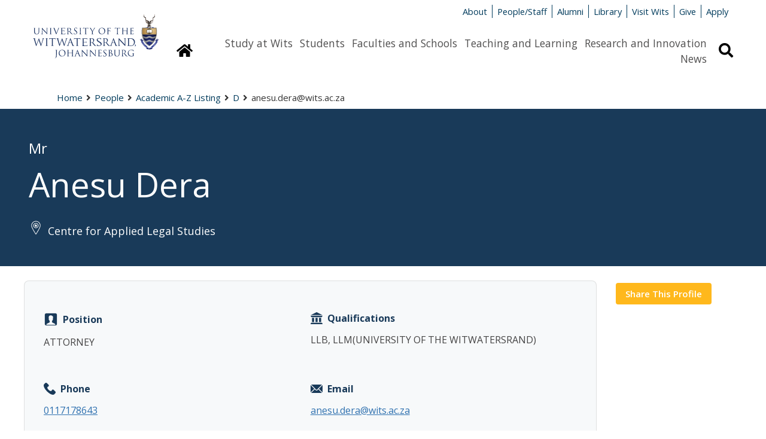

--- FILE ---
content_type: text/css
request_url: https://www.wits.ac.za/media/wits-university-style-assets/css/style-new-staff-directory.css
body_size: 3236
content:
/*** Share Button ***/
  /*.view-modal, .popup {
    position: absolute;
    left: 50%;
  }*/
  .staff-share {
    position: absolute;
    left: 50%;
  }

.view-modal {
    /*top: 10%;
    left: 90%;*/
    font-weight: bold;
    /*transform: translate(-50%, -50%);*/
    outline: none;
    cursor: pointer;
    transition: background 0.1s linear, border-color 0.1s linear, color 0.1s linear;
    color: white;
    padding: .5rem 1rem;
    font-size: 15px;
    font-weight: 600;
    background: #ffb81c;
    /*border: 1px solid #966D15;
    box-shadow: 0px 2px 2px #7E5C14;*/
    border-radius: 4px;
    margin-top: 0.2rem;
    margin-bottom: 0.64rem;
  }
 
  .view-modal:hover {
    background: #003b5c;
  }
  .staff-share{
    background: rgb(255, 254, 254);
    padding: 25px;
    border-radius: 15px;
    top: 10%;
    max-width: 380px;
    width: 100%;
    opacity: 0;
    pointer-events: none;
    box-shadow: 0px 10px 15px rgba(0,0,0,0.1);
    transform: translate(-50%, -50%) scale(1.2);
    transition: top 0s 0.2s ease-in-out,
                opacity 0.2s 0s ease-in-out,
                transform 0.2s 0s ease-in-out;
  }
  .staff-share.show{
    position: fixed;
    top: 50%;
    left: 50%;
    opacity: 1;
    pointer-events: auto;
    transform:translate(-50%, -50%) scale(1);
    transition: top 0s 0s ease-in-out,
                opacity 0.2s 0s ease-in-out,
                transform 0.2s 0s ease-in-out;
  
  }
  .staff-share :is(.share-modal-header, .staff-share-icons, .staff-share-field){
    display: flex;
    align-items: center;
    justify-content: space-between;
  }
  .staff-share .share-modal-header {
    padding-bottom: 15px;
    border-bottom: 1px solid #ebedf9;
  }
  .share-modal-header span{
    font-size: 21px;
    font-weight: 600;
  }
  div.staff-share-icons {
    margin-left: 0!important;
    padding: 0 2rem;
  }
  .share-modal-header .close, .staff-share-icons a{
    display: flex;
    align-items: center;
    border-radius: 50%;
    justify-content: center;
    transition: all 0.3s ease-in-out;
  } 
  .share-modal-header .close{
    color: #878787
    font-size: 17px;
    background: #f3f3f3;
    height: 33px;
    width: 33px;
    cursor: pointer;
  }
  .share-modal-header .close:hover{
    background: #ebedf9;
  }
  .staff-share .content{
    margin: 20px 0;
  }
  .staff-share .staff-share-icons{
    margin: 15px 0 20px 0;
  }
  .staff-share-content {
    padding-top: 1rem;
  }
  .staff-share-content p{
    font-size: 16px;
  }
  .staff-share-content .staff-share-icons a{
    height: 50px;
    width: 50px;
    font-size: 20px;
    text-decoration: none;
    border: 1px solid transparent;
  }
  .staff-share-icons a i{
    transition: transform 0.3s ease-in-out;
  }
  .staff-share-icons a:nth-child(1){
    color: #1877F2;
    border-color: #b7d4fb;
  }
  .staff-share-icons a:nth-child(1):hover{
    background: #1877F2;
  }
  .staff-share-icons a:nth-child(2){
    color: #46C1F6;
    border-color: #b6e7fc;
  }
  .staff-share-icons a:nth-child(2):hover{
    background: #46C1F6;
  }
  /*.staff-share-icons a:nth-child(3){
    color: #e1306c;
    border-color: #f5bccf;
  }
  .staff-share-icons a:nth-child(3):hover{
    background: #e1306c;
  }
  .staff-share-icons a:nth-child(4){
    color: #25D366;
    border-color: #bef4d2;
  }
  .staff-share-icons a:nth-child(4):hover{
    background: #25D366;
  }*/
  .staff-share-icons a:nth-child(3){
    color: #0088cc;
    border-color: #b3e6ff;
  }
  .staff-share-icons a:nth-child(3):hover{
    background: #0088cc;
  }
  .staff-share-icons a:hover{
    color: #fff;
    border-color: transparent;
  }
  .staff-share-icons a:hover i{
    transform: scale(1.2);
  }
  .staff-share-content .staff-share-field{
    margin: 12px 0 -5px 0;
    height: 45px;
    border-radius: 4px;
    padding: 0 5px;
    border: 1px solid #757171;
  }
  .staff-share-field.active{
    border-color: #7d2ae8;
  }
  .staff-share-field i{
    width: 50px;
    font-size: 18px;
    text-align: center;
  }
  .staff-share-field.active i{
    color: #7d2ae8;
  }
  .staff-share-field input{
    width: 100%;
    height: 100%;
    border: none;
    outline: none;
    font-size: 15px;
    background-color: white!important;
    margin: 0!important;
  }
  .staff-share-field button{
    color: #fff;
    padding: 5px 18px;
    margin: 0!important;
    /*background: #7d2ae8;*/
  }

/*** Staff Banner ***/
.staff-profile {
    font-family: 'Open Sans';
    color: #444444;
}

.staff-profile h1 {
    font-family: 'Open Sans';
}

.staff-profile h2{
    font-family: 'Open Sans';
    color: #193A59;
    font-size: 28px;
    font-weight: 700;
}

.staff-profile h3 {
    font-family: 'Open Sans';
}

.staff-profile h4 {
    font-family: 'Open Sans';
    font-size: 16px;
    color: #193A59;
    font-weight: 700;
}

.staff-profile-banner {
    background: #193A59;
    height: auto;
    background-repeat: no-repeat;
    background-size: cover;
    background-attachment: fixed;
    margin-top: .5rem;
    color: #ffffff;
    padding: 3rem;
}

.staff-profile-content {
    display: flex;
    max-width: 75rem;
    margin: 0 auto;
    flex-direction: row;
    justify-content: space-between;
    align-items: center;
    align-self: center;

}

.staff-profile-role h2 {
    font-size: 24px;
    color: white;
    font-weight: 300;
}

.staff-profile-name h1 {
    color: #ffffff;
    font-family: 'Open Sans';
    font-size: 56px;
}

.staff-profile-school h3 {
    font-size: 18px;
    font-weight: 300;
    margin-bottom: 0;
    padding-top: 1rem;
    color: white;
}

.staff-profile-school h3:before {
    content: url(/media/wits-university-style-assets/search-icons/icons8-visit.png);
    padding-right: 8px;
}

.staff-profile-img {
    max-width: 200px;
    border-radius: 50%;
}

.staff-profile-accordion-head {
    cursor: pointer;
}

.staff-profile-accordion-body {
    display: none;
    overflow: hidden;
}

.accordion-arrow:before {
    content: url(/media/wits-university-style-assets/search-icons/upload201.png);
    padding-right: 16px;
}

@media screen and (max-width:750px) {
    .staff-profile-content {
        display: flex;
        flex-direction: column;
        justify-content: space-between;
        align-items: flex-start;
    }
    .staff-profile-hero-left {
        order: 2;
    }
    .staff-profile-hero-right {
        order: 1;
        padding: 1rem 0 1.5rem 0;
    }
    .staff-profile-banner {
        padding: 2rem 1.5rem;
    }
    .staff-profile-role p {
        font-size: 20px;
    }
    .staff-profile-name h1 {
        font-size: 40px;
    }
    .staff-profile-school p {
        font-size: 16px;
    }
}

/*** Staff Main ***/
.staff-profile-main {
    max-width: 75rem;
    margin: 0 auto;
    display: flex;
    justify-content: space-between;
    margin-top: 1.5rem;
    margin-bottom: 3rem;
    min-height: 80vh;
}

/*** No Bio ***/
@media screen and (max-width:750px) {
  .no-bio {
    justify-content: normal!important;
  }
  .no-bio .staff-profile-main-left .staff-profile-info {
    padding-right: 2rem;
  }
}

@media screen and (min-width:401px) {
  .no-bio .staff-profile-main-left {
    flex-basis: 100%;
    display: inline-flex;
    flex-wrap: wrap;
    padding: 32px;
    min-height:100%;
  }
  .no-bio .staff-profile-main-left .staff-profile-info {
    flex-basis: 50%;
  }
  .no-bio .staff-profile-main-right {
    flex-basis: 25%;
  }
}

@media screen and (min-width:751px) {
  .no-bio .staff-profile-main-right {
    padding-left: 2rem;
  }
  .no-bio .staff-profile-main-left .staff-profile-info {
    padding-right: 4rem;
  }
}

@media screen and (max-width:551px) {
  .no-bio .staff-profile-main-left {
    display: initial;
  }
}

@media screen and (min-width:550px) {
    .no-bio .staff-profile-main-left {
      align-content: flex-start;
  }
}

.staff-profile-main-left {
    flex-basis: 30%;
    padding: 16px 24px;
    /*margin: 16px 0 32px 0;*/
    background: rgba(25, 58, 89, 0.03);
    border-radius: 8px;
    border: 1px solid rgb(199 199 199 / 50%);
    min-height: 530px;
    height: 100%;
}

.staff-profile-main-right {
    flex-basis: 65%;
}

.staff-profile-info {
    margin: 1rem 0 2rem 0;
}

.staff-position:before {
    content: url(/media/wits-university-style-assets/search-icons/position.png);
    padding-right: 8px;
    vertical-align: middle;
}

.staff-links:before {
    content: url(/media/wits-university-style-assets/search-icons/Mask-group-1.png);
    padding-right: 8px;
    vertical-align: middle;
}

.staff-email:before {
    content: url(/media/wits-university-style-assets/search-icons/Mask-group-2.png);
    padding-right: 8px;
    vertical-align: middle;
}

.staff-phone:before {
    content: url(/media/wits-university-style-assets/search-icons/Mask-group.png);
    padding-right: 8px;
    vertical-align: middle;
}

.staff-id:before {
    content: url(/media/wits-university-style-assets/search-icons/Group-2.png);
    padding-right: 8px;
    vertical-align: middle;
}

.staff-qualifications:before {
    content: url(/media/wits-university-style-assets/search-icons/Mask-group-4.png);
    padding-right: 8px;
    vertical-align: middle;
}

.staff-research:before {
    content: url(/media/wits-university-style-assets/search-icons/Mask-group-5.png);
    padding-right: 8px;
    vertical-align: middle;
}

.staff-profile-biography-button {
    display: flex;
    flex-direction: row;
    justify-content: space-between;
    align-items: center;
    align-self: center;
}

.staff-profile-biography-button a {
    color: white;
    padding: .5rem 1rem;
    font-size: 15px;
    font-weight: 600;
    background: #E2AC34;
    border: 1px solid #CB9827;
    box-shadow: 0px 2px 2px #A37A20;
    border-radius: 4px;
}

.staff-profile-info a p {
    color: #3072B0;
    text-decoration: underline;
}

.staff-profile-info p {
    padding: 0;
    margin: 4px 0;
}

.staff-profile-info h3 {
    padding-top: 8px;
}

@media screen and (max-width:400px) {
    .staff-profile-biography-button {
        display: flex;
        flex-direction: column;
        justify-content: flex-start;
        align-items: flex-start;
        align-self: center;
    }
    .staff-profile-biography-button .apply {
        margin: 1rem 0;
    }
}

@media screen and (min-width:751px) and (max-width:1199px) {
    .staff-profile-main {
        margin-left: 2rem;
        margin-right: 2rem;
    }
}

@media screen and (max-width:750px) {
    .staff-profile-main {
        flex-direction: column;
        max-width: 90%;
        justify-content: space-between;
    }
    .staff-profile-main-left {
        order: 1;
    }
    .staff-profile-main-right {
        order: 2;
    }
    .staff-profile-main-right {
        margin-top:1.5rem;
    }
}

@media screen and (min-width:750px) {
    .staff-share.show {
      top: 30rem;
    }
  }













--- FILE ---
content_type: application/javascript
request_url: https://www.wits.ac.za/media/wits-university-style-assets/javascript/script-new-staff-directory.js
body_size: 1157
content:
window.addEventListener('DOMContentLoaded', () => {
  const input = document.getElementById('share-link-input');
  input.value = window.location.href;
});

// Staff Profile Accordion
let profileAccordion = document.getElementsByClassName('staff-profile-accordion-head');
let acc;

for (acc = 0; acc < profileAccordion.length; acc++) {
profileAccordion[acc].addEventListener("click", function() {
    var panel = this.nextElementSibling;
    if (panel.style.display === "block") {
    panel.style.display = "none";
    } else {
    panel.style.display = "block";
    }
  });
}

// Share Button
const viewBtn = document.querySelector(".view-modal"),
    popup = document.querySelector(".popup"),
    close = popup.querySelector(".close"),
    field = popup.querySelector(".staff-share-field"),
    input = field.querySelector("input"),
    copy = field.querySelector("button");

    viewBtn.onclick = ()=>{ 
      popup.classList.toggle("show");
    }
    close.onclick = ()=>{
      viewBtn.click();
    }

    copy.onclick = ()=>{
      input.select(); //select input value
      if(document.execCommand("copy")){ //if the selected text is copied
        field.classList.add("active");
        copy.innerText = "Copied";
        setTimeout(()=>{
          window.getSelection().removeAllRanges(); //remove selection from page
          field.classList.remove("active");
          copy.innerText = "Copy";
        }, 3000);
      }
    }

    function shareOnFacebook() {
      const pageUrl = encodeURIComponent(window.location.href);
      const facebookUrl = `https://www.facebook.com/sharer/sharer.php?u=${pageUrl}`;
      window.open(facebookUrl, '_blank');
    }
    
    function shareOnTwitter() {
      const pageUrl = encodeURIComponent(window.location.href);
      const pageTitle = encodeURIComponent(document.title);
      const twitterUrl = `https://twitter.com/intent/tweet?url=${pageUrl}&text=${pageTitle}`;
      window.open(twitterUrl, '_blank');
    }
    
    function shareOnLinkedIn() {
      const pageUrl = encodeURIComponent(window.location.href);
      const linkedInUrl = `https://www.linkedin.com/sharing/share-offsite/?url=${pageUrl}`;
      window.open(linkedInUrl, '_blank');
    }
    
    function copyLink() {
      const input = document.getElementById('share-link-input');
    
      input.select();
      input.setSelectionRange(0, 99999); // For mobile devices
      document.execCommand('copy');
    
      alert('Link copied!');
    }